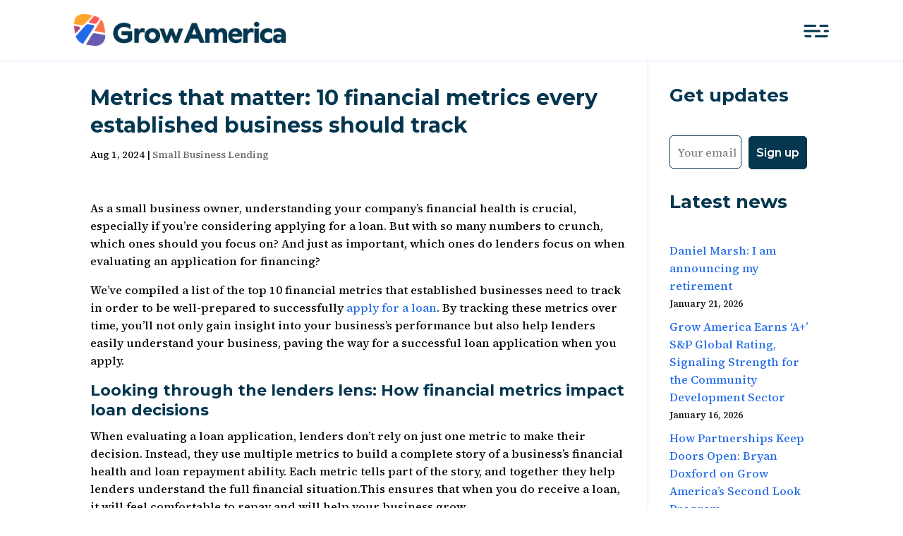

--- FILE ---
content_type: text/css
request_url: https://growamerica.org/wp-content/themes/Divi-child/style.css?ver=4.27.5
body_size: -112
content:
/*
 Theme Name:     Divi Child Theme / Grow America
 Theme URI:      http://www.elegantthemes.com/gallery/divi/
 Description:    Divi Child Theme customized for Grow America.
 Author:         Sen Associates / Base theme Divi by Elegant Themes
 Author URI:     http://www.elegantthemes.com
 Template:       Divi
 Version:        1.0.0
*/
 
@import url("../Divi/style.css");
 
/* =Theme customization starts here
------------------------------------------------------- */



--- FILE ---
content_type: text/css
request_url: https://growamerica.org/wp-content/et-cache/global/et-divi-customizer-global.min.css?ver=1768246141
body_size: 2494
content:
body,.et_pb_column_1_2 .et_quote_content blockquote cite,.et_pb_column_1_2 .et_link_content a.et_link_main_url,.et_pb_column_1_3 .et_quote_content blockquote cite,.et_pb_column_3_8 .et_quote_content blockquote cite,.et_pb_column_1_4 .et_quote_content blockquote cite,.et_pb_blog_grid .et_quote_content blockquote cite,.et_pb_column_1_3 .et_link_content a.et_link_main_url,.et_pb_column_3_8 .et_link_content a.et_link_main_url,.et_pb_column_1_4 .et_link_content a.et_link_main_url,.et_pb_blog_grid .et_link_content a.et_link_main_url,body .et_pb_bg_layout_light .et_pb_post p,body .et_pb_bg_layout_dark .et_pb_post p{font-size:16px}.et_pb_slide_content,.et_pb_best_value{font-size:18px}body{color:#000000}h1,h2,h3,h4,h5,h6{color:#053750}body{line-height:1.6em}#et_search_icon:hover,.mobile_menu_bar:before,.mobile_menu_bar:after,.et_toggle_slide_menu:after,.et-social-icon a:hover,.et_pb_sum,.et_pb_pricing li a,.et_pb_pricing_table_button,.et_overlay:before,.entry-summary p.price ins,.et_pb_member_social_links a:hover,.et_pb_widget li a:hover,.et_pb_filterable_portfolio .et_pb_portfolio_filters li a.active,.et_pb_filterable_portfolio .et_pb_portofolio_pagination ul li a.active,.et_pb_gallery .et_pb_gallery_pagination ul li a.active,.wp-pagenavi span.current,.wp-pagenavi a:hover,.nav-single a,.tagged_as a,.posted_in a{color:#053750}.et_pb_contact_submit,.et_password_protected_form .et_submit_button,.et_pb_bg_layout_light .et_pb_newsletter_button,.comment-reply-link,.form-submit .et_pb_button,.et_pb_bg_layout_light .et_pb_promo_button,.et_pb_bg_layout_light .et_pb_more_button,.et_pb_contact p input[type="checkbox"]:checked+label i:before,.et_pb_bg_layout_light.et_pb_module.et_pb_button{color:#053750}.footer-widget h4{color:#053750}.et-search-form,.nav li ul,.et_mobile_menu,.footer-widget li:before,.et_pb_pricing li:before,blockquote{border-color:#053750}.et_pb_counter_amount,.et_pb_featured_table .et_pb_pricing_heading,.et_quote_content,.et_link_content,.et_audio_content,.et_pb_post_slider.et_pb_bg_layout_dark,.et_slide_in_menu_container,.et_pb_contact p input[type="radio"]:checked+label i:before{background-color:#053750}a{color:#226ae8}.et_secondary_nav_enabled #page-container #top-header{background-color:#053750!important}#et-secondary-nav li ul{background-color:#053750}#main-footer{background-color:#053750}#main-footer .footer-widget h4,#main-footer .widget_block h1,#main-footer .widget_block h2,#main-footer .widget_block h3,#main-footer .widget_block h4,#main-footer .widget_block h5,#main-footer .widget_block h6{color:#053750}.footer-widget li:before{border-color:#053750}#footer-widgets .footer-widget li:before{top:10.6px}#footer-bottom{background-color:#053750}#footer-info,#footer-info a{color:#ffffff}#footer-bottom .et-social-icon a{font-size:18px}#footer-bottom .et-social-icon a{color:#ffffff}body .et_pb_button{background-color:#053750;border-width:0px!important;border-radius:5px;font-weight:bold;font-style:normal;text-transform:none;text-decoration:none;}body.et_pb_button_helper_class .et_pb_button,body.et_pb_button_helper_class .et_pb_module.et_pb_button{color:#ffffff}body .et_pb_bg_layout_light.et_pb_button:hover,body .et_pb_bg_layout_light .et_pb_button:hover,body .et_pb_button:hover{color:#ffffff!important;background-color:#226ae8;border-radius:5px}h1,h2,h3,h4,h5,h6,.et_quote_content blockquote p,.et_pb_slide_description .et_pb_slide_title{font-weight:bold;font-style:normal;text-transform:none;text-decoration:none;line-height:1.3em}.et_slide_in_menu_container #mobile_menu_slide li.current-menu-item span.et_mobile_menu_arrow:before,.et_slide_in_menu_container #mobile_menu_slide li.current-menu-item a{color:#226ae8}.et_slide_in_menu_container,.et_slide_in_menu_container .et-search-field,.et_slide_in_menu_container a,.et_slide_in_menu_container #et-info span{font-weight:bold;font-style:normal;text-transform:none;text-decoration:none}.et_header_style_fullscreen .et_slide_in_menu_container .et_mobile_menu li a{font-size:46px}.et_slide_in_menu_container #mobile_menu_slide li.current-menu-item a,.et_slide_in_menu_container #mobile_menu_slide li a{padding:23px 0}.et_header_style_fullscreen .et_slide_in_menu_container,.et_header_style_fullscreen .et_slide_in_menu_container input.et-search-field,.et_header_style_fullscreen .et_slide_in_menu_container a,.et_header_style_fullscreen .et_slide_in_menu_container #et-info span,.et_header_style_fullscreen .et_slide_menu_top ul.et-social-icons a,.et_header_style_fullscreen .et_slide_menu_top span{font-size:24px}.et_header_style_fullscreen .et_slide_in_menu_container .et-search-field::-moz-placeholder{font-size:24px}.et_header_style_fullscreen .et_slide_in_menu_container .et-search-field::-webkit-input-placeholder{font-size:24px}.et_header_style_fullscreen .et_slide_in_menu_container .et-search-field:-ms-input-placeholder{font-size:24px}@media only screen and (min-width:981px){.et_fixed_nav #page-container .et-fixed-header#top-header{background-color:#053750!important}.et_fixed_nav #page-container .et-fixed-header#top-header #et-secondary-nav li ul{background-color:#053750}}@media only screen and (min-width:1350px){.et_pb_row{padding:27px 0}.et_pb_section{padding:54px 0}.single.et_pb_pagebuilder_layout.et_full_width_page .et_post_meta_wrapper{padding-top:81px}.et_pb_fullwidth_section{padding:0}}	h1,h2,h3,h4,h5,h6{font-family:'Montserrat',Helvetica,Arial,Lucida,sans-serif}body,input,textarea,select{font-family:'Source Serif 4',Georgia,"Times New Roman",serif}.et_pb_button{font-family:'Montserrat',Helvetica,Arial,Lucida,sans-serif}.et_slide_in_menu_container,.et_slide_in_menu_container .et-search-field{font-family:'Montserrat',Helvetica,Arial,Lucida,sans-serif}.searchwp-highlight{background-color:#fea42a;border-radius:5px;padding:0 5px}@media (min-width:960px){.pr{background-size:300px;background-position-x:100%}#pr1{background-image:url(/wp-content/uploads/2023/09/rev-in-rajiv-perera-_JjYYsQPneE-unsplash-2.png)}#pr2{background-image:url(/wp-content/uploads/2023/09/rev-il-spencer-davis-SP4WO9yDqQY-unsplash-2.png)}#pr3{background-image:url(/wp-content/uploads/2023/09/rev-ad-riccardo-annandale-7e2pe9wjL9M-unsplash-2.png)}#pr4{background-image:url(/wp-content/uploads/2023/09/rev-pr-m-accelerator-zJYMJIrQYTE-unsplash-2.png)}.home-pr .et_pb_toggle_open{background-image:unset!important}}.dvmm_mad_menu_0_tb_header .dvmm_logo__wrap{flex-grow:2;justify-content:flex-start!important}.dvmm_mad_menu_0_tb_header .dvmm_search_button__wrap{}.dvmm_mad_menu_0_tb_header .dvmm_button_one__wrap{}.dvmm_mad_menu_0_tb_header .dvmm_button_two__wrap{margin:0 30px 0 20px}.dvmm_mad_menu_0_tb_header .dvmm_button_two{background-color:#053750;border:0;border-radius:30px;padding:10px 20px!important}.dvmm_mad_menu_0_tb_header .dvmm_button_two:hover{background-color:#665baf}.dvmm_button_text{font-family:'Montserrat';font-size:16px;color:#fff;letter-spacing:.5px;font-weight:600}.chip{color:#ffffff!important;border-radius:20px;font-family:'Montserrat';font-size:16px;padding:5px 15px;font-weight:600;white-space:nowrap;margin:0 10px 15px 0;cursor:pointer;display:inline-block}.chip a{color:#fff!important}.chip-small{font-size:10px;padding:3px 6px;display:inline}.chip-big{font-size:20px;padding:8px 20px}.chip1{background-color:#fe5a59}.chip2{background-color:#b34783}.chip3{background-color:#665baf}.chip4{background-color:#226ae8}.chip5{background-color:#053750}.chip:hover{background-color:#fea42a}.chip-small:hover{background-color:#053750}.training-button a{background-color:#226ae8}.training-button a:hover{background-color:#fea42a!important}.mc4wp-form-fields input[type="email"]{height:47px; width:60%;margin-right:10px;padding-left:10px;font-family:inherit;font-size:1em;border:1px solid #053750;border-radius:5px}#sidebar .mc4wp-form-fields input[type="email"]{width:50%}.mc4wp-form-fields input[type="submit" i]{border:none;background-color:#053750;height:47px;padding:12px 10px;font-size:1em;font-weight:600;font-family:'Montserrat';color:#fff;border:1px solid #053750;border-radius:5px;cursor:pointer}.mc4wp-form-fields input[type="submit"]:hover{background-color:#226AE8;border:1px solid #226AE8}input[type="button"],input[type="submit"],input[type="reset"],input[type="file"]::file-selector-button,button{color:#ffffff!important;border-radius:20px;font-family:'Montserrat';font-size:16px;padding:5px 15px;font-weight:600;white-space:nowrap;margin:0 10px 15px 0;cursor:pointer;background-color:#053750;border:0}input[type="button"]:hover,input[type="submit"]:hover,input[type="reset"]:hover,input[type="file"]:hover,button:hover{background-color:#fea42a}#sidebar a{color:#226ae8}#sidebar a:hover{color:#b34783}.news-row{width:100%;border-top:1px dotted #053750;margin:0 0 20px 0;padding:15px 0;cursor:pointer;display:flex;flex-wrap:wrap;flex-direction:row}.news-row div p{color:#000!important}.news-row .date{color:#665baf!important}.fwpl-row{width:100%;border-top:1px dotted #053750;margin:0;padding:15px 0 30px 0;cursor:pointer;display:flex;flex-wrap:wrap;flex-direction:row}.fwpl-row:hover{background-color:#e7ebee}.fwpl-img{width:200px;margin-right:20px;border-radius:15px}.fwpl-img img{width:100%;height:auto;border-radius:10px 30px 10px 30px}@media (max-width:500px){.fwpl-row{flex-direction:column}.fwpl-img{width:100%;height:auto;margin:0}}.facetwp-facet input.facetwp-search,.facetwp-facet input.facetwp-location{height:40px;padding:10px;font-size:1em}.facetwp-checkbox{background-position:0 6px!important;margin-bottom:14px}.facetwp-counter{color:#839ca7;font-family:'Montserrat';font-size:.9em}.facetwp-selections ul{padding:0}.facetwp-selection-label{color:#839ca7}.facetwp-selection-value{color:#053750;font-weight:700}.facetwp-selections .facetwp-selection-value{margin-right:20px}.instructor{margin:20px 0 40px 0;padding-top:20px;border-top:1px dotted #226ae8;clear:both}.instructor-img{width:180px;float:right;margin:0 0 20px 20px}.instructor-img img{border-radius:15px}#menu-search input[type="search"]{box-shadow:none;border:0;border-bottom:1px solid #fff;background-color:rgba(255,255,255,.1);font-size:1.4em;font-family:'Source Serif 4',serif;padding:5px 8px;width:100%;color:#fff}#menu-search button{display:none}@media print{.dvmm_mad_menu_0_tb_header .dvmm_menu_inner_container{display:none!important}.dvmm_mad_menu_0_tb_header.dvmm_placeholder{display:none!important}#sidebar{display:none!important}#main-content .container:before{background-color:#fff}header,footer{display:none!important}}.dvmm_mad_menu_1_tb_header .dvmm_menu_inner_container .dvmm_content{justify-content:flex-end!important}.wp-block-file{margin-top:50px}#sbl-nav .et_pb_menu_0.et_pb_menu ul li a{line-height:1.2!important}.gform_wrapper.gravity-theme .gform_save_link.button{background-color:#fea42a}.gform_wrapper.gravity-theme .gform_save_link.button path{fill:#fff}.disclaimer a.gform_wrapper.gravity-theme .gform_save_link.button{background-color:#fea42a}.gform_wrapper.gravity-theme .gform_save_link.button path{fill:#fff}.gform_wrapper.gravity-theme .gfield input.large,.gform_wrapper.gravity-theme .gfield select.large{border:1px solid #bbb}.gform_wrapper.gravity-theme .gform_previous_button.button{background-color:#bbb}footer #disclaimers a{color:#fea42a}footer #disclaimers a:hover{color:#fff}.hide{display:none!important}

--- FILE ---
content_type: text/css
request_url: https://growamerica.org/wp-content/et-cache/13678/et-core-unified-tb-12940-tb-12917-deferred-13678.min.css?ver=1769058053
body_size: 2024
content:
.et_pb_section_1_tb_header{height:100vh;overflow-x:hidden;overflow-y:hidden;width:100%;display:flex;flex-flow:column}.et_pb_section_1_tb_header.et_pb_section{padding-top:40px;background-color:#053750!important}.et_pb_row_1_tb_header.et_pb_row{padding-top:2px!important;padding-bottom:3px!important;margin-right:auto!important;margin-bottom:-1px!important;margin-left:auto!important;padding-top:2px;padding-bottom:3px}.dvmm_mad_menu_1_tb_header .dvmm_button_one .dvmm_button_text{font-variant:small-caps;color:#FFFFFF!important;margin-top:0px;margin-right:0px;margin-bottom:4px;margin-left:0px}.dvmm_mad_menu_1_tb_header,.dvmm_mad_menu_3_tb_header{background-color:RGBA(0,0,0,0);margin-top:0px!important;margin-right:0px!important;margin-bottom:0px!important;margin-left:0px!important}.dvmm_mad_menu_1_tb_header .dvmm_button_one{border-radius:100px 100px 100px 100px;overflow:hidden;border-width:0px;flex-flow:row;margin-top:0px;margin-right:5px;margin-bottom:0px;margin-left:5px;padding-top:3px;padding-right:10px;padding-bottom:3px;padding-left:15px;background-color:rgba(255,255,255,0.35)}.dvmm_mad_menu_1_tb_header .dvmm_logo__wrap,.dvmm_mad_menu_1_tb_header .dvmm_mobile__menu,.dvmm_mad_menu_2_tb_header .dvmm_logo__wrap,.dvmm_mad_menu_2_tb_header .dvmm_mobile__menu,.dvmm_mad_menu_3_tb_header .dvmm_logo__wrap,.dvmm_mad_menu_3_tb_header .dvmm_mobile__menu{align-items:center;justify-content:center}.dvmm_mad_menu_1_tb_header .dvmm_logo__wrap .dvmm_logo,.dvmm_mad_menu_1_tb_header .dvmm_menu__menu>nav>ul.dvmm_menu>li,.dvmm_mad_menu_1_tb_header .dvmm_mobile__menu .dvmm_mobile_menu_toggle,.dvmm_mad_menu_1_tb_header .dvmm_search_button__wrap .dvmm_search__button,.dvmm_mad_menu_1_tb_header .dvmm_cart_button__wrap .dvmm_cart__button,.dvmm_mad_menu_1_tb_header .dvmm_button_one__wrap .dvmm_button_one,.dvmm_mad_menu_2_tb_header .dvmm_logo__wrap .dvmm_logo,.dvmm_mad_menu_2_tb_header .dvmm_menu__menu>nav>ul.dvmm_menu>li,.dvmm_mad_menu_2_tb_header .dvmm_mobile__menu .dvmm_mobile_menu_toggle,.dvmm_mad_menu_2_tb_header .dvmm_search_button__wrap .dvmm_search__button,.dvmm_mad_menu_2_tb_header .dvmm_cart_button__wrap .dvmm_cart__button,.dvmm_mad_menu_3_tb_header .dvmm_logo__wrap .dvmm_logo,.dvmm_mad_menu_3_tb_header .dvmm_menu__menu>nav>ul.dvmm_menu>li,.dvmm_mad_menu_3_tb_header .dvmm_mobile__menu .dvmm_mobile_menu_toggle,.dvmm_mad_menu_3_tb_header .dvmm_search_button__wrap .dvmm_search__button,.dvmm_mad_menu_3_tb_header .dvmm_cart_button__wrap .dvmm_cart__button{flex:unset}.dvmm_mad_menu_1_tb_header .dvmm_menu_inner_container .dvmm_logo,.dvmm_mad_menu_2_tb_header .dvmm_menu_inner_container .dvmm_logo,.dvmm_mad_menu_3_tb_header .dvmm_menu_inner_container .dvmm_logo{margin-top:0px;margin-right:5px;margin-bottom:0px;margin-left:5px;padding-top:0px;padding-right:0px;padding-bottom:0px;padding-left:0px}.dvmm_mad_menu_1_tb_header .dvmm_menu__menu .dvmm_menu li ul,.dvmm_mad_menu_2_tb_header .dvmm_menu__menu .dvmm_menu li ul,.dvmm_mad_menu_3_tb_header .dvmm_menu__menu .dvmm_menu li ul{padding-top:20px;padding-bottom:20px}.dvmm_mad_menu_1_tb_header .dvmm_menu__menu .dvmm_menu li li,.dvmm_mad_menu_2_tb_header .dvmm_menu__menu .dvmm_menu li li,.dvmm_mad_menu_3_tb_header .dvmm_menu__menu .dvmm_menu li li{padding-left:20px;padding-right:20px}.dvmm_mad_menu_1_tb_header .dvmm_menu__menu .dvmm_menu,.dvmm_mad_menu_2_tb_header .dvmm_menu__menu .dvmm_menu,.dvmm_mad_menu_3_tb_header .dvmm_menu__menu .dvmm_menu{align-items:center}.dvmm_mad_menu_1_tb_header .dvmm_menu__menu>nav>ul.dvmm_menu,.dvmm_mad_menu_2_tb_header .dvmm_menu__menu>nav>ul.dvmm_menu,.dvmm_mad_menu_3_tb_header .dvmm_menu__menu>nav>ul.dvmm_menu{justify-content:center}.dvmm_mad_menu_1_tb_header .dvmm_menu__menu>nav>ul>li,.dvmm_mad_menu_1_tb_header .dvmm_mobile_menu_toggle .dvmm_toggle_text,.dvmm_mad_menu_1_tb_header .dvmm_mobile__menu .dvmm_menu li,.dvmm_mad_menu_2_tb_header .dvmm_menu__menu>nav>ul>li,.dvmm_mad_menu_2_tb_header .dvmm_mobile_menu_toggle .dvmm_toggle_text,.dvmm_mad_menu_2_tb_header .dvmm_mobile__menu .dvmm_menu li,.dvmm_mad_menu_3_tb_header .dvmm_menu__menu>nav>ul>li,.dvmm_mad_menu_3_tb_header .dvmm_mobile_menu_toggle .dvmm_toggle_text,.dvmm_mad_menu_3_tb_header .dvmm_mobile__menu .dvmm_menu li{margin-top:0px;margin-right:0px;margin-bottom:0px;margin-left:0px}.dvmm_mad_menu_1_tb_header .dvmm_menu__menu .dvmm_menu li a,.dvmm_mad_menu_2_tb_header .dvmm_menu__menu .dvmm_menu li a,.dvmm_mad_menu_3_tb_header .dvmm_menu__menu .dvmm_menu li a{padding-top:12px;padding-right:12px;padding-bottom:12px;padding-left:12px}.dvmm_mad_menu_1_tb_header .dvmm_menu__menu ul li:hover>ul,.dvmm_mad_menu_2_tb_header .dvmm_menu__menu ul li:hover>ul,.dvmm_mad_menu_3_tb_header .dvmm_menu__menu ul li:hover>ul{animation-duration:400ms}.dvmm_mad_menu_1_tb_header .dvmm_mobile_menu_toggle,.dvmm_mad_menu_2_tb_header .dvmm_mobile_menu_toggle,.dvmm_mad_menu_3_tb_header .dvmm_mobile_menu_toggle{flex-flow:row;margin-top:5px;margin-right:5px;margin-bottom:5px;margin-left:5px;padding-top:2px;padding-right:2px;padding-bottom:2px;padding-left:2px}.dvmm_mad_menu_1_tb_header .dvmm_mobile_menu_toggle_icon,.dvmm_mad_menu_2_tb_header .dvmm_mobile_menu_toggle_icon,.dvmm_mad_menu_3_tb_header .dvmm_mobile_menu_toggle_icon{font-size:32px}.dvmm_mad_menu_1_tb_header .dvmm_mobile_menu_wrapper,.dvmm_mad_menu_2_tb_header .dvmm_mobile_menu_wrapper,.dvmm_mad_menu_3_tb_header .dvmm_mobile_menu_wrapper{min-width:240px;padding-top:15px;padding-right:15px;padding-bottom:15px;padding-left:15px}.dvmm_mad_menu_1_tb_header .dvmm_mob_open--custom .open .dvmm_mobile_menu_wrapper,.dvmm_mad_menu_1_tb_header .dvmm_mob_close--custom .closed .dvmm_mobile_menu_wrapper,.dvmm_mad_menu_2_tb_header .dvmm_mob_open--custom .open .dvmm_mobile_menu_wrapper,.dvmm_mad_menu_2_tb_header .dvmm_mob_close--custom .closed .dvmm_mobile_menu_wrapper,.dvmm_mad_menu_3_tb_header .dvmm_mob_open--custom .open .dvmm_mobile_menu_wrapper,.dvmm_mad_menu_3_tb_header .dvmm_mob_close--custom .closed .dvmm_mobile_menu_wrapper{animation-name:default;animation-duration:700ms}.dvmm_mad_menu_1_tb_header .dvmm_mobile__menu .dvmm_submenu_toggle,.dvmm_mad_menu_1_tb_header .dvmm_mobile__menu .dvmm_go_back,.dvmm_mad_menu_2_tb_header .dvmm_mobile__menu .dvmm_submenu_toggle,.dvmm_mad_menu_2_tb_header .dvmm_mobile__menu .dvmm_go_back,.dvmm_mad_menu_3_tb_header .dvmm_mobile__menu .dvmm_submenu_toggle,.dvmm_mad_menu_3_tb_header .dvmm_mobile__menu .dvmm_go_back{font-size:16px}.dvmm_mad_menu_1_tb_header .dvmm_dd--downwards .dvmm_mobile_menu_wrapper,.dvmm_mad_menu_2_tb_header .dvmm_dd--downwards .dvmm_mobile_menu_wrapper,.dvmm_mad_menu_3_tb_header .dvmm_dd--downwards .dvmm_mobile_menu_wrapper{top:100%}.dvmm_mad_menu_1_tb_header .dvmm_dd--upwards .dvmm_mobile_menu_wrapper,.dvmm_mad_menu_2_tb_header .dvmm_dd--upwards .dvmm_mobile_menu_wrapper,.dvmm_mad_menu_3_tb_header .dvmm_dd--upwards .dvmm_mobile_menu_wrapper{bottom:100%}.dvmm_mad_menu_1_tb_header .dvmm_mobile__menu .dvmm_menu li ul,.dvmm_mad_menu_2_tb_header .dvmm_mobile__menu .dvmm_menu li ul,.dvmm_mad_menu_3_tb_header .dvmm_mobile__menu .dvmm_menu li ul{padding-top:0px;padding-right:0px;padding-bottom:0px;padding-left:10px;margin-top:0px;margin-right:0px;margin-bottom:0px;margin-left:0px}.dvmm_mad_menu_1_tb_header .dvmm_mobile__menu .dvmm_menu li a,.dvmm_mad_menu_2_tb_header .dvmm_mobile__menu .dvmm_menu li a,.dvmm_mad_menu_3_tb_header .dvmm_mobile__menu .dvmm_menu li a{padding-top:10px;padding-right:20px;padding-bottom:10px;padding-left:20px}.dvmm_mad_menu_1_tb_header .dvmm_search_button__wrap,.dvmm_mad_menu_1_tb_header .dvmm_cart_button__wrap,.dvmm_mad_menu_1_tb_header .dvmm_button_one__wrap,.dvmm_mad_menu_2_tb_header .dvmm_search_button__wrap,.dvmm_mad_menu_2_tb_header .dvmm_cart_button__wrap,.dvmm_mad_menu_3_tb_header .dvmm_search_button__wrap,.dvmm_mad_menu_3_tb_header .dvmm_cart_button__wrap{display:flex;align-items:center;justify-content:center}.dvmm_mad_menu_1_tb_header .dvmm_menu_inner_container .dvmm_search__button,.dvmm_mad_menu_1_tb_header .dvmm_menu_inner_container .dvmm_cart__button,.dvmm_mad_menu_2_tb_header .dvmm_menu_inner_container .dvmm_search__button,.dvmm_mad_menu_2_tb_header .dvmm_menu_inner_container .dvmm_cart__button,.dvmm_mad_menu_3_tb_header .dvmm_menu_inner_container .dvmm_search__button,.dvmm_mad_menu_3_tb_header .dvmm_menu_inner_container .dvmm_cart__button{margin-top:0px;margin-right:5px;margin-bottom:0px;margin-left:5px;padding-top:20px;padding-right:20px;padding-bottom:20px;padding-left:20px;background-color:rgba(0,0,0,0)}.dvmm_mad_menu_1_tb_header .dvmm_menu_inner_container .dvmm_icon.dvmm_search__button,.dvmm_mad_menu_1_tb_header .dvmm_menu_inner_container .dvmm_icon.dvmm_cart__button .dvmm_cart_icon,.dvmm_mad_menu_2_tb_header .dvmm_menu_inner_container .dvmm_icon.dvmm_search__button,.dvmm_mad_menu_2_tb_header .dvmm_menu_inner_container .dvmm_icon.dvmm_cart__button .dvmm_cart_icon,.dvmm_mad_menu_3_tb_header .dvmm_menu_inner_container .dvmm_icon.dvmm_search__button,.dvmm_mad_menu_3_tb_header .dvmm_menu_inner_container .dvmm_icon.dvmm_cart__button .dvmm_cart_icon{font-size:18px;color:#666666}.dvmm_mad_menu_1_tb_header .dvmm_menu_inner_container .dvmm_search__wrap,.dvmm_mad_menu_2_tb_header .dvmm_menu_inner_container .dvmm_search__wrap,.dvmm_mad_menu_3_tb_header .dvmm_menu_inner_container .dvmm_search__wrap{background-color:rgba(0,0,0,0)}.dvmm_mad_menu_1_tb_header .dvmm_menu_inner_container .dvmm_search__button-close,.dvmm_mad_menu_2_tb_header .dvmm_menu_inner_container .dvmm_search__button-close,.dvmm_mad_menu_3_tb_header .dvmm_menu_inner_container .dvmm_search__button-close{font-size:32px;color:#666666}.dvmm_mad_menu_1_tb_header .dvmm_menu_inner_container .dvmm_search__form-input,.dvmm_mad_menu_2_tb_header .dvmm_menu_inner_container .dvmm_search__form-input,.dvmm_mad_menu_3_tb_header .dvmm_menu_inner_container .dvmm_search__form-input{font-size:18px;background-color:rgba(255,255,255,0.3)}.dvmm_mad_menu_1_tb_header .dvmm_menu_inner_container .dvmm_search__form-input,.dvmm_mad_menu_1_tb_header .dvmm_menu_inner_container .dvmm_search__form-input::placeholder,.dvmm_mad_menu_2_tb_header .dvmm_menu_inner_container .dvmm_search__form-input,.dvmm_mad_menu_2_tb_header .dvmm_menu_inner_container .dvmm_search__form-input::placeholder,.dvmm_mad_menu_3_tb_header .dvmm_menu_inner_container .dvmm_search__form-input,.dvmm_mad_menu_3_tb_header .dvmm_menu_inner_container .dvmm_search__form-input::placeholder{color:#333333}.dvmm_mad_menu_1_tb_header .dvmm_cart__button,.dvmm_mad_menu_2_tb_header .dvmm_cart__button,.dvmm_mad_menu_3_tb_header .dvmm_cart__button{flex-flow:row}.dvmm_mad_menu_1_tb_header .dvmm_cart_icon,.dvmm_mad_menu_1_tb_header .dvmm_cart_contents,.dvmm_mad_menu_1_tb_header .dvmm_cart_items_count,.dvmm_mad_menu_1_tb_header .dvmm_cart_items_text,.dvmm_mad_menu_1_tb_header .dvmm_cart_total_amount,.dvmm_mad_menu_1_tb_header .dvmm_button_one__wrap .dvmm_button_icon,.dvmm_mad_menu_2_tb_header .dvmm_cart_icon,.dvmm_mad_menu_2_tb_header .dvmm_cart_contents,.dvmm_mad_menu_2_tb_header .dvmm_cart_items_count,.dvmm_mad_menu_2_tb_header .dvmm_cart_items_text,.dvmm_mad_menu_2_tb_header .dvmm_cart_total_amount,.dvmm_mad_menu_3_tb_header .dvmm_cart_icon,.dvmm_mad_menu_3_tb_header .dvmm_cart_contents,.dvmm_mad_menu_3_tb_header .dvmm_cart_items_count,.dvmm_mad_menu_3_tb_header .dvmm_cart_items_text,.dvmm_mad_menu_3_tb_header .dvmm_cart_total_amount{display:flex}.dvmm_mad_menu_1_tb_header .dvmm_cart_contents,.dvmm_mad_menu_2_tb_header .dvmm_cart_contents,.dvmm_mad_menu_3_tb_header .dvmm_cart_contents{flex-flow:row;margin-top:0px;margin-right:0px;margin-bottom:0px;margin-left:0px;padding-top:4px;padding-right:4px;padding-bottom:4px;padding-left:4px;background-color:rgba(0,0,0,0);border-radius:0px}.dvmm_mad_menu_1_tb_header .dvmm_menu_inner_container{padding-top:20px;padding-right:0px;padding-bottom:20px;padding-left:0px}.dvmm_mad_menu_1_tb_header.dvmm_transitions--on,.dvmm_mad_menu_1_tb_header.dvmm_placeholder,.dvmm_mad_menu_1_tb_header.dvmm_transitions--on .dvmm_cart_icon,.dvmm_mad_menu_1_tb_header.dvmm_transitions--on .dvmm_element.dvmm_button__wrap,.dvmm_mad_menu_2_tb_header.dvmm_transitions--on,.dvmm_mad_menu_2_tb_header.dvmm_placeholder,.dvmm_mad_menu_2_tb_header.dvmm_transitions--on .dvmm_cart_icon,.dvmm_mad_menu_3_tb_header.dvmm_transitions--on,.dvmm_mad_menu_3_tb_header.dvmm_placeholder,.dvmm_mad_menu_3_tb_header.dvmm_transitions--on .dvmm_cart_icon{transition:all 300ms ease 0ms!important}.dvmm_mad_menu_1_tb_header .dvmm_menu_inner_container .dvmm_content{justify-content:space-between}.dvmm_mad_menu_1_tb_header .dvmm_button_one__wrap .dvmm_button_icon.dvmm_icon_type--font_icon:after{content:"M";font-family:ETmodules!important;font-weight:400!important}.dvmm_mad_menu_1_tb_header .dvmm_button_one .dvmm_button_icon{font-size:32px;color:#FFFFFF}.et_pb_row_2_tb_header{border-width:0px;border-color:#ffffff;max-height:none;overflow-x:visible;overflow-y:visible}.et_pb_row_2_tb_header.et_pb_row{margin-top:1px!important;margin-right:auto!important;margin-bottom:-1px!important;margin-left:auto!important}.et_pb_text_0_tb_header h1,.et_pb_text_1_tb_header h1,.et_pb_text_2_tb_header h1,.et_pb_text_3_tb_header h1,.et_pb_text_4_tb_header h1,.et_pb_text_5_tb_header h1,.et_pb_text_6_tb_header h1{font-family:'Montserrat',Helvetica,Arial,Lucida,sans-serif;font-weight:800}.et_pb_text_0_tb_header h1:hover,.et_pb_text_0_tb_header h3:hover,.et_pb_text_0_tb_header h5:hover,.et_pb_text_1_tb_header h1:hover,.et_pb_text_1_tb_header h3:hover,.et_pb_text_1_tb_header h5:hover,.et_pb_text_2_tb_header h1:hover,.et_pb_text_2_tb_header h3:hover,.et_pb_text_3_tb_header h1:hover,.et_pb_text_3_tb_header h3:hover,.et_pb_text_4_tb_header h1:hover,.et_pb_text_4_tb_header h3:hover,.et_pb_text_5_tb_header h1:hover,.et_pb_text_5_tb_header h3:hover,.et_pb_text_6_tb_header h1:hover,.et_pb_text_6_tb_header h3:hover,.et_pb_text_6_tb_header h5:hover,.et_pb_text_7_tb_header h4:hover,.et_pb_text_8_tb_header h4:hover,.et_pb_text_9_tb_header h4:hover{color:#FEA42A!important}.et_pb_text_0_tb_header h3,.et_pb_text_1_tb_header h3,.et_pb_text_6_tb_header h3{font-family:'Montserrat',Helvetica,Arial,Lucida,sans-serif;font-weight:800;font-size:42px;color:#FFFFFF!important}.et_pb_text_0_tb_header h5,.et_pb_text_1_tb_header h5,.et_pb_text_2_tb_header h5,.et_pb_text_3_tb_header h5,.et_pb_text_4_tb_header h5,.et_pb_text_5_tb_header h5,.et_pb_text_6_tb_header h5{color:#ffffff!important}.et_pb_text_0_tb_header,.et_pb_text_1_tb_header,.et_pb_text_6_tb_header{margin-top:16px!important;margin-left:30px!important}.et_pb_text_0_tb_header h1,.et_pb_text_0_tb_header h3,.et_pb_text_0_tb_header h5,.et_pb_text_1_tb_header h1,.et_pb_text_1_tb_header h3,.et_pb_text_1_tb_header h5,.et_pb_text_2_tb_header h1,.et_pb_text_2_tb_header h3,.et_pb_text_2_tb_header h5,.et_pb_text_3_tb_header h1,.et_pb_text_3_tb_header h3,.et_pb_text_3_tb_header h5,.et_pb_text_4_tb_header h1,.et_pb_text_4_tb_header h3,.et_pb_text_4_tb_header h5,.et_pb_text_5_tb_header h1,.et_pb_text_5_tb_header h3,.et_pb_text_5_tb_header h5,.et_pb_text_6_tb_header h1,.et_pb_text_6_tb_header h3,.et_pb_text_6_tb_header h5{transition:color 300ms ease 0ms}.et_pb_text_2_tb_header h3,.et_pb_text_3_tb_header h3,.et_pb_text_4_tb_header h3,.et_pb_text_5_tb_header h3{font-family:'Montserrat',Helvetica,Arial,Lucida,sans-serif;font-weight:800;font-size:52px;color:#FFFFFF!important}.et_pb_text_2_tb_header h5:hover{color:#FE5A59!important}.et_pb_text_2_tb_header,.et_pb_text_3_tb_header,.et_pb_text_4_tb_header,.et_pb_text_5_tb_header{padding-left:30px!important;margin-top:16px!important;margin-left:30px!important}.et_pb_text_3_tb_header h5:hover{color:#B34783!important}.et_pb_text_4_tb_header h5:hover{color:#665BAF!important}.et_pb_text_5_tb_header h5:hover{color:#226AE8!important}.dvmm_mad_menu_2_tb_header{background-color:RGBA(0,0,0,0);margin-top:12px!important;margin-right:0px!important;margin-bottom:0px!important;margin-left:0px!important}.dvmm_mad_menu_2_tb_header .dvmm_menu_inner_container{max-height:0px;padding-top:0px;padding-right:0px;padding-bottom:0px;padding-left:0px}.dvmm_mad_menu_2_tb_header .dvmm_menu_inner_container .dvmm_content,.dvmm_mad_menu_3_tb_header .dvmm_menu_inner_container .dvmm_content{justify-content:flex-start}.et_pb_text_7_tb_header{font-family:'Source Serif 4',Georgia,"Times New Roman",serif;padding-top:3px!important;padding-bottom:3px!important;margin-top:30px!important;margin-bottom:0px!important}.et_pb_text_7_tb_header h4{font-family:'Source Serif 4',Georgia,"Times New Roman",serif;font-weight:300;font-size:22px;color:#ffffff!important;transition:color 300ms ease 0ms}.et_pb_text_8_tb_header,.et_pb_text_9_tb_header{font-family:'Source Serif 4',Georgia,"Times New Roman",serif;padding-top:3px!important;padding-bottom:3px!important;margin-top:2px!important;margin-bottom:0px!important}.et_pb_text_8_tb_header h4,.et_pb_text_9_tb_header h4{font-family:'Source Serif 4',Georgia,"Times New Roman",serif;font-weight:300;font-size:22px;color:#FFFFFF!important;transition:color 300ms ease 0ms}.dvmm_mad_menu_3_tb_header .dvmm_menu_inner_container{padding-top:12px;padding-right:0px;padding-bottom:12px;padding-left:0px}.et_pb_row_3_tb_header.et_pb_row{margin-top:0px!important}.et_pb_column_2_tb_header{background-color:RGBA(0,0,0,0);border-right-width:1px;border-right-color:#FFFFFF;padding-left:0px}.et_pb_column_3_tb_header{background-color:RGBA(0,0,0,0);border-top-style:dotted;border-top-color:#FFFFFF}@media only screen and (max-width:980px){.dvmm_mad_menu_1_tb_header .dvmm_menu_inner_container .dvmm_logo{width:70px}.et_pb_row_2_tb_header{border-right-width:0px;border-left-width:0px;max-height:none;overflow-x:auto;overflow-y:auto}.et_pb_row_2_tb_header.et_pb_row{padding-top:20px!important;padding-top:20px!important}.et_pb_text_0_tb_header h3,.et_pb_text_1_tb_header h3,.et_pb_text_2_tb_header h3,.et_pb_text_3_tb_header h3,.et_pb_text_4_tb_header h3,.et_pb_text_5_tb_header h3,.et_pb_text_6_tb_header h3{font-size:40px}.et_pb_text_0_tb_header,.et_pb_text_1_tb_header,.et_pb_text_2_tb_header,.et_pb_text_3_tb_header,.et_pb_text_4_tb_header,.et_pb_text_5_tb_header,.et_pb_text_6_tb_header{margin-top:16px!important;margin-left:30px!important}.et_pb_text_7_tb_header,.et_pb_text_8_tb_header,.et_pb_text_9_tb_header{margin-top:30px!important}.et_pb_column_2_tb_header{border-right-width:0px;border-right-color:#FFFFFF;padding-top:10px;padding-left:0px}.et_pb_column_3_tb_header{border-top-width:1px;border-top-style:dotted;border-top-color:#FFFFFF;padding-right:0px;padding-left:0px}}@media only screen and (max-width:767px){.dvmm_mad_menu_1_tb_header .dvmm_menu_inner_container .dvmm_logo{width:50px}.et_pb_row_2_tb_header{border-right-width:0px;border-left-width:0px;max-height:none}.et_pb_text_0_tb_header h3,.et_pb_text_1_tb_header h3,.et_pb_text_2_tb_header h3,.et_pb_text_3_tb_header h3,.et_pb_text_4_tb_header h3,.et_pb_text_5_tb_header h3,.et_pb_text_6_tb_header h3{font-size:30px}.et_pb_text_0_tb_header,.et_pb_text_1_tb_header,.et_pb_text_6_tb_header{margin-top:16px!important;margin-bottom:0px!important;margin-left:0px!important}.et_pb_text_2_tb_header,.et_pb_text_4_tb_header,.et_pb_text_5_tb_header{margin-top:8px!important;margin-bottom:0px!important;margin-left:30px!important}.et_pb_text_3_tb_header{margin-top:8px!important;margin-bottom:0px!important}.dvmm_mad_menu_2_tb_header{display:none!important;margin-top:0px!important;margin-right:0px!important;margin-bottom:0px!important;margin-left:0px!important}.et_pb_text_7_tb_header h4,.et_pb_text_8_tb_header h4,.et_pb_text_9_tb_header h4{font-size:20px}.et_pb_text_7_tb_header,.et_pb_text_8_tb_header,.et_pb_text_9_tb_header{padding-top:2px!important;padding-bottom:2px!important}.et_pb_row_3_tb_header{display:none!important}.et_pb_column_2_tb_header{border-right-width:0px;border-right-color:#FFFFFF;padding-top:0px;padding-left:0px}.et_pb_column_3_tb_header{border-top-width:1px;border-top-style:dotted;border-top-color:#FFFFFF;padding-top:0px;padding-right:0px;padding-bottom:0px;padding-left:0px}}